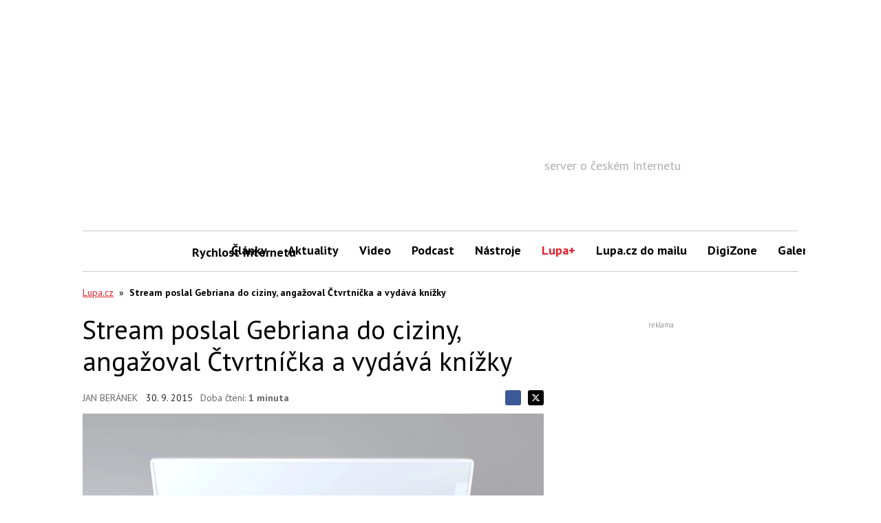

--- FILE ---
content_type: text/html; charset=utf-8
request_url: https://www.google.com/recaptcha/api2/aframe
body_size: 266
content:
<!DOCTYPE HTML><html><head><meta http-equiv="content-type" content="text/html; charset=UTF-8"></head><body><script nonce="gdIrJSNDToCQ5vknn4ufUA">/** Anti-fraud and anti-abuse applications only. See google.com/recaptcha */ try{var clients={'sodar':'https://pagead2.googlesyndication.com/pagead/sodar?'};window.addEventListener("message",function(a){try{if(a.source===window.parent){var b=JSON.parse(a.data);var c=clients[b['id']];if(c){var d=document.createElement('img');d.src=c+b['params']+'&rc='+(localStorage.getItem("rc::a")?sessionStorage.getItem("rc::b"):"");window.document.body.appendChild(d);sessionStorage.setItem("rc::e",parseInt(sessionStorage.getItem("rc::e")||0)+1);localStorage.setItem("rc::h",'1768349469489');}}}catch(b){}});window.parent.postMessage("_grecaptcha_ready", "*");}catch(b){}</script></body></html>